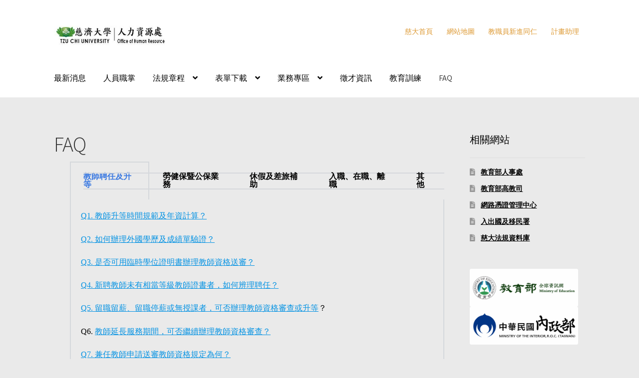

--- FILE ---
content_type: text/html; charset=UTF-8
request_url: https://personnel.tcu.edu.tw/?page_id=6381
body_size: 13315
content:
<!doctype html>
<html lang="zh-TW">
<head>
<meta charset="UTF-8">
<meta name="viewport" content="width=device-width, initial-scale=1">
<link rel="profile" href="http://gmpg.org/xfn/11">
<link rel="pingback" href="https://personnel.tcu.edu.tw/xmlrpc.php">

<title>FAQ &#8211; 慈濟大學人力資源處</title>
<meta name='robots' content='max-image-preview:large' />

<!-- Google Tag Manager for WordPress by gtm4wp.com -->
<script data-cfasync="false" data-pagespeed-no-defer>
	var gtm4wp_datalayer_name = "dataLayer";
	var dataLayer = dataLayer || [];
</script>
<!-- End Google Tag Manager for WordPress by gtm4wp.com --><link rel='dns-prefetch' href='//fonts.googleapis.com' />
<link rel="alternate" type="application/rss+xml" title="訂閱《慈濟大學人力資源處》&raquo; 資訊提供" href="https://personnel.tcu.edu.tw/?feed=rss2" />
<link rel="alternate" type="application/rss+xml" title="訂閱《慈濟大學人力資源處》&raquo; 留言的資訊提供" href="https://personnel.tcu.edu.tw/?feed=comments-rss2" />
<link rel="alternate" title="oEmbed (JSON)" type="application/json+oembed" href="https://personnel.tcu.edu.tw/index.php?rest_route=%2Foembed%2F1.0%2Fembed&#038;url=https%3A%2F%2Fpersonnel.tcu.edu.tw%2F%3Fpage_id%3D6381" />
<link rel="alternate" title="oEmbed (XML)" type="text/xml+oembed" href="https://personnel.tcu.edu.tw/index.php?rest_route=%2Foembed%2F1.0%2Fembed&#038;url=https%3A%2F%2Fpersonnel.tcu.edu.tw%2F%3Fpage_id%3D6381&#038;format=xml" />
<style id='wp-img-auto-sizes-contain-inline-css'>
img:is([sizes=auto i],[sizes^="auto," i]){contain-intrinsic-size:3000px 1500px}
/*# sourceURL=wp-img-auto-sizes-contain-inline-css */
</style>
<style id='wp-emoji-styles-inline-css'>

	img.wp-smiley, img.emoji {
		display: inline !important;
		border: none !important;
		box-shadow: none !important;
		height: 1em !important;
		width: 1em !important;
		margin: 0 0.07em !important;
		vertical-align: -0.1em !important;
		background: none !important;
		padding: 0 !important;
	}
/*# sourceURL=wp-emoji-styles-inline-css */
</style>
<style id='classic-theme-styles-inline-css'>
/*! This file is auto-generated */
.wp-block-button__link{color:#fff;background-color:#32373c;border-radius:9999px;box-shadow:none;text-decoration:none;padding:calc(.667em + 2px) calc(1.333em + 2px);font-size:1.125em}.wp-block-file__button{background:#32373c;color:#fff;text-decoration:none}
/*# sourceURL=/wp-includes/css/classic-themes.min.css */
</style>
<link rel='stylesheet' id='storefront-gutenberg-blocks-css' href='https://personnel.tcu.edu.tw/wp-content/themes/storefront/assets/css/base/gutenberg-blocks.css?ver=4.6.1' media='all' />
<style id='storefront-gutenberg-blocks-inline-css'>

				.wp-block-button__link:not(.has-text-color) {
					color: #333333;
				}

				.wp-block-button__link:not(.has-text-color):hover,
				.wp-block-button__link:not(.has-text-color):focus,
				.wp-block-button__link:not(.has-text-color):active {
					color: #333333;
				}

				.wp-block-button__link:not(.has-background) {
					background-color: #eeeeee;
				}

				.wp-block-button__link:not(.has-background):hover,
				.wp-block-button__link:not(.has-background):focus,
				.wp-block-button__link:not(.has-background):active {
					border-color: #d5d5d5;
					background-color: #d5d5d5;
				}

				.wc-block-grid__products .wc-block-grid__product .wp-block-button__link {
					background-color: #eeeeee;
					border-color: #eeeeee;
					color: #333333;
				}

				.wp-block-quote footer,
				.wp-block-quote cite,
				.wp-block-quote__citation {
					color: #000000;
				}

				.wp-block-pullquote cite,
				.wp-block-pullquote footer,
				.wp-block-pullquote__citation {
					color: #000000;
				}

				.wp-block-image figcaption {
					color: #000000;
				}

				.wp-block-separator.is-style-dots::before {
					color: #333333;
				}

				.wp-block-file a.wp-block-file__button {
					color: #333333;
					background-color: #eeeeee;
					border-color: #eeeeee;
				}

				.wp-block-file a.wp-block-file__button:hover,
				.wp-block-file a.wp-block-file__button:focus,
				.wp-block-file a.wp-block-file__button:active {
					color: #333333;
					background-color: #d5d5d5;
				}

				.wp-block-code,
				.wp-block-preformatted pre {
					color: #000000;
				}

				.wp-block-table:not( .has-background ):not( .is-style-stripes ) tbody tr:nth-child(2n) td {
					background-color: #e8e8e8;
				}

				.wp-block-cover .wp-block-cover__inner-container h1:not(.has-text-color),
				.wp-block-cover .wp-block-cover__inner-container h2:not(.has-text-color),
				.wp-block-cover .wp-block-cover__inner-container h3:not(.has-text-color),
				.wp-block-cover .wp-block-cover__inner-container h4:not(.has-text-color),
				.wp-block-cover .wp-block-cover__inner-container h5:not(.has-text-color),
				.wp-block-cover .wp-block-cover__inner-container h6:not(.has-text-color) {
					color: #000000;
				}

				.wc-block-components-price-slider__range-input-progress,
				.rtl .wc-block-components-price-slider__range-input-progress {
					--range-color: #0693e3;
				}

				/* Target only IE11 */
				@media all and (-ms-high-contrast: none), (-ms-high-contrast: active) {
					.wc-block-components-price-slider__range-input-progress {
						background: #0693e3;
					}
				}

				.wc-block-components-button:not(.is-link) {
					background-color: #333333;
					color: #0a0a0a;
				}

				.wc-block-components-button:not(.is-link):hover,
				.wc-block-components-button:not(.is-link):focus,
				.wc-block-components-button:not(.is-link):active {
					background-color: #1a1a1a;
					color: #0a0a0a;
				}

				.wc-block-components-button:not(.is-link):disabled {
					background-color: #333333;
					color: #0a0a0a;
				}

				.wc-block-cart__submit-container {
					background-color: #eaeaea;
				}

				.wc-block-cart__submit-container::before {
					color: rgba(199,199,199,0.5);
				}

				.wc-block-components-order-summary-item__quantity {
					background-color: #eaeaea;
					border-color: #000000;
					box-shadow: 0 0 0 2px #eaeaea;
					color: #000000;
				}
			
/*# sourceURL=storefront-gutenberg-blocks-inline-css */
</style>
<style id='global-styles-inline-css'>
:root{--wp--preset--aspect-ratio--square: 1;--wp--preset--aspect-ratio--4-3: 4/3;--wp--preset--aspect-ratio--3-4: 3/4;--wp--preset--aspect-ratio--3-2: 3/2;--wp--preset--aspect-ratio--2-3: 2/3;--wp--preset--aspect-ratio--16-9: 16/9;--wp--preset--aspect-ratio--9-16: 9/16;--wp--preset--color--black: #000000;--wp--preset--color--cyan-bluish-gray: #abb8c3;--wp--preset--color--white: #ffffff;--wp--preset--color--pale-pink: #f78da7;--wp--preset--color--vivid-red: #cf2e2e;--wp--preset--color--luminous-vivid-orange: #ff6900;--wp--preset--color--luminous-vivid-amber: #fcb900;--wp--preset--color--light-green-cyan: #7bdcb5;--wp--preset--color--vivid-green-cyan: #00d084;--wp--preset--color--pale-cyan-blue: #8ed1fc;--wp--preset--color--vivid-cyan-blue: #0693e3;--wp--preset--color--vivid-purple: #9b51e0;--wp--preset--gradient--vivid-cyan-blue-to-vivid-purple: linear-gradient(135deg,rgb(6,147,227) 0%,rgb(155,81,224) 100%);--wp--preset--gradient--light-green-cyan-to-vivid-green-cyan: linear-gradient(135deg,rgb(122,220,180) 0%,rgb(0,208,130) 100%);--wp--preset--gradient--luminous-vivid-amber-to-luminous-vivid-orange: linear-gradient(135deg,rgb(252,185,0) 0%,rgb(255,105,0) 100%);--wp--preset--gradient--luminous-vivid-orange-to-vivid-red: linear-gradient(135deg,rgb(255,105,0) 0%,rgb(207,46,46) 100%);--wp--preset--gradient--very-light-gray-to-cyan-bluish-gray: linear-gradient(135deg,rgb(238,238,238) 0%,rgb(169,184,195) 100%);--wp--preset--gradient--cool-to-warm-spectrum: linear-gradient(135deg,rgb(74,234,220) 0%,rgb(151,120,209) 20%,rgb(207,42,186) 40%,rgb(238,44,130) 60%,rgb(251,105,98) 80%,rgb(254,248,76) 100%);--wp--preset--gradient--blush-light-purple: linear-gradient(135deg,rgb(255,206,236) 0%,rgb(152,150,240) 100%);--wp--preset--gradient--blush-bordeaux: linear-gradient(135deg,rgb(254,205,165) 0%,rgb(254,45,45) 50%,rgb(107,0,62) 100%);--wp--preset--gradient--luminous-dusk: linear-gradient(135deg,rgb(255,203,112) 0%,rgb(199,81,192) 50%,rgb(65,88,208) 100%);--wp--preset--gradient--pale-ocean: linear-gradient(135deg,rgb(255,245,203) 0%,rgb(182,227,212) 50%,rgb(51,167,181) 100%);--wp--preset--gradient--electric-grass: linear-gradient(135deg,rgb(202,248,128) 0%,rgb(113,206,126) 100%);--wp--preset--gradient--midnight: linear-gradient(135deg,rgb(2,3,129) 0%,rgb(40,116,252) 100%);--wp--preset--font-size--small: 14px;--wp--preset--font-size--medium: 23px;--wp--preset--font-size--large: 26px;--wp--preset--font-size--x-large: 42px;--wp--preset--font-size--normal: 16px;--wp--preset--font-size--huge: 37px;--wp--preset--spacing--20: 0.44rem;--wp--preset--spacing--30: 0.67rem;--wp--preset--spacing--40: 1rem;--wp--preset--spacing--50: 1.5rem;--wp--preset--spacing--60: 2.25rem;--wp--preset--spacing--70: 3.38rem;--wp--preset--spacing--80: 5.06rem;--wp--preset--shadow--natural: 6px 6px 9px rgba(0, 0, 0, 0.2);--wp--preset--shadow--deep: 12px 12px 50px rgba(0, 0, 0, 0.4);--wp--preset--shadow--sharp: 6px 6px 0px rgba(0, 0, 0, 0.2);--wp--preset--shadow--outlined: 6px 6px 0px -3px rgb(255, 255, 255), 6px 6px rgb(0, 0, 0);--wp--preset--shadow--crisp: 6px 6px 0px rgb(0, 0, 0);}:root :where(.is-layout-flow) > :first-child{margin-block-start: 0;}:root :where(.is-layout-flow) > :last-child{margin-block-end: 0;}:root :where(.is-layout-flow) > *{margin-block-start: 24px;margin-block-end: 0;}:root :where(.is-layout-constrained) > :first-child{margin-block-start: 0;}:root :where(.is-layout-constrained) > :last-child{margin-block-end: 0;}:root :where(.is-layout-constrained) > *{margin-block-start: 24px;margin-block-end: 0;}:root :where(.is-layout-flex){gap: 24px;}:root :where(.is-layout-grid){gap: 24px;}body .is-layout-flex{display: flex;}.is-layout-flex{flex-wrap: wrap;align-items: center;}.is-layout-flex > :is(*, div){margin: 0;}body .is-layout-grid{display: grid;}.is-layout-grid > :is(*, div){margin: 0;}.has-black-color{color: var(--wp--preset--color--black) !important;}.has-cyan-bluish-gray-color{color: var(--wp--preset--color--cyan-bluish-gray) !important;}.has-white-color{color: var(--wp--preset--color--white) !important;}.has-pale-pink-color{color: var(--wp--preset--color--pale-pink) !important;}.has-vivid-red-color{color: var(--wp--preset--color--vivid-red) !important;}.has-luminous-vivid-orange-color{color: var(--wp--preset--color--luminous-vivid-orange) !important;}.has-luminous-vivid-amber-color{color: var(--wp--preset--color--luminous-vivid-amber) !important;}.has-light-green-cyan-color{color: var(--wp--preset--color--light-green-cyan) !important;}.has-vivid-green-cyan-color{color: var(--wp--preset--color--vivid-green-cyan) !important;}.has-pale-cyan-blue-color{color: var(--wp--preset--color--pale-cyan-blue) !important;}.has-vivid-cyan-blue-color{color: var(--wp--preset--color--vivid-cyan-blue) !important;}.has-vivid-purple-color{color: var(--wp--preset--color--vivid-purple) !important;}.has-black-background-color{background-color: var(--wp--preset--color--black) !important;}.has-cyan-bluish-gray-background-color{background-color: var(--wp--preset--color--cyan-bluish-gray) !important;}.has-white-background-color{background-color: var(--wp--preset--color--white) !important;}.has-pale-pink-background-color{background-color: var(--wp--preset--color--pale-pink) !important;}.has-vivid-red-background-color{background-color: var(--wp--preset--color--vivid-red) !important;}.has-luminous-vivid-orange-background-color{background-color: var(--wp--preset--color--luminous-vivid-orange) !important;}.has-luminous-vivid-amber-background-color{background-color: var(--wp--preset--color--luminous-vivid-amber) !important;}.has-light-green-cyan-background-color{background-color: var(--wp--preset--color--light-green-cyan) !important;}.has-vivid-green-cyan-background-color{background-color: var(--wp--preset--color--vivid-green-cyan) !important;}.has-pale-cyan-blue-background-color{background-color: var(--wp--preset--color--pale-cyan-blue) !important;}.has-vivid-cyan-blue-background-color{background-color: var(--wp--preset--color--vivid-cyan-blue) !important;}.has-vivid-purple-background-color{background-color: var(--wp--preset--color--vivid-purple) !important;}.has-black-border-color{border-color: var(--wp--preset--color--black) !important;}.has-cyan-bluish-gray-border-color{border-color: var(--wp--preset--color--cyan-bluish-gray) !important;}.has-white-border-color{border-color: var(--wp--preset--color--white) !important;}.has-pale-pink-border-color{border-color: var(--wp--preset--color--pale-pink) !important;}.has-vivid-red-border-color{border-color: var(--wp--preset--color--vivid-red) !important;}.has-luminous-vivid-orange-border-color{border-color: var(--wp--preset--color--luminous-vivid-orange) !important;}.has-luminous-vivid-amber-border-color{border-color: var(--wp--preset--color--luminous-vivid-amber) !important;}.has-light-green-cyan-border-color{border-color: var(--wp--preset--color--light-green-cyan) !important;}.has-vivid-green-cyan-border-color{border-color: var(--wp--preset--color--vivid-green-cyan) !important;}.has-pale-cyan-blue-border-color{border-color: var(--wp--preset--color--pale-cyan-blue) !important;}.has-vivid-cyan-blue-border-color{border-color: var(--wp--preset--color--vivid-cyan-blue) !important;}.has-vivid-purple-border-color{border-color: var(--wp--preset--color--vivid-purple) !important;}.has-vivid-cyan-blue-to-vivid-purple-gradient-background{background: var(--wp--preset--gradient--vivid-cyan-blue-to-vivid-purple) !important;}.has-light-green-cyan-to-vivid-green-cyan-gradient-background{background: var(--wp--preset--gradient--light-green-cyan-to-vivid-green-cyan) !important;}.has-luminous-vivid-amber-to-luminous-vivid-orange-gradient-background{background: var(--wp--preset--gradient--luminous-vivid-amber-to-luminous-vivid-orange) !important;}.has-luminous-vivid-orange-to-vivid-red-gradient-background{background: var(--wp--preset--gradient--luminous-vivid-orange-to-vivid-red) !important;}.has-very-light-gray-to-cyan-bluish-gray-gradient-background{background: var(--wp--preset--gradient--very-light-gray-to-cyan-bluish-gray) !important;}.has-cool-to-warm-spectrum-gradient-background{background: var(--wp--preset--gradient--cool-to-warm-spectrum) !important;}.has-blush-light-purple-gradient-background{background: var(--wp--preset--gradient--blush-light-purple) !important;}.has-blush-bordeaux-gradient-background{background: var(--wp--preset--gradient--blush-bordeaux) !important;}.has-luminous-dusk-gradient-background{background: var(--wp--preset--gradient--luminous-dusk) !important;}.has-pale-ocean-gradient-background{background: var(--wp--preset--gradient--pale-ocean) !important;}.has-electric-grass-gradient-background{background: var(--wp--preset--gradient--electric-grass) !important;}.has-midnight-gradient-background{background: var(--wp--preset--gradient--midnight) !important;}.has-small-font-size{font-size: var(--wp--preset--font-size--small) !important;}.has-medium-font-size{font-size: var(--wp--preset--font-size--medium) !important;}.has-large-font-size{font-size: var(--wp--preset--font-size--large) !important;}.has-x-large-font-size{font-size: var(--wp--preset--font-size--x-large) !important;}
:root :where(.wp-block-pullquote){font-size: 1.5em;line-height: 1.6;}
/*# sourceURL=global-styles-inline-css */
</style>
<link rel='stylesheet' id='storefront-style-css' href='https://personnel.tcu.edu.tw/wp-content/themes/storefront/style.css?ver=4.6.1' media='all' />
<style id='storefront-style-inline-css'>

			.main-navigation ul li a,
			.site-title a,
			ul.menu li a,
			.site-branding h1 a,
			button.menu-toggle,
			button.menu-toggle:hover,
			.handheld-navigation .dropdown-toggle {
				color: #000000;
			}

			button.menu-toggle,
			button.menu-toggle:hover {
				border-color: #000000;
			}

			.main-navigation ul li a:hover,
			.main-navigation ul li:hover > a,
			.site-title a:hover,
			.site-header ul.menu li.current-menu-item > a {
				color: #414141;
			}

			table:not( .has-background ) th {
				background-color: #e3e3e3;
			}

			table:not( .has-background ) tbody td {
				background-color: #e8e8e8;
			}

			table:not( .has-background ) tbody tr:nth-child(2n) td,
			fieldset,
			fieldset legend {
				background-color: #e6e6e6;
			}

			.site-header,
			.secondary-navigation ul ul,
			.main-navigation ul.menu > li.menu-item-has-children:after,
			.secondary-navigation ul.menu ul,
			.storefront-handheld-footer-bar,
			.storefront-handheld-footer-bar ul li > a,
			.storefront-handheld-footer-bar ul li.search .site-search,
			button.menu-toggle,
			button.menu-toggle:hover {
				background-color: #ffffff;
			}

			p.site-description,
			.site-header,
			.storefront-handheld-footer-bar {
				color: #dd9933;
			}

			button.menu-toggle:after,
			button.menu-toggle:before,
			button.menu-toggle span:before {
				background-color: #000000;
			}

			h1, h2, h3, h4, h5, h6, .wc-block-grid__product-title {
				color: #333333;
			}

			.widget h1 {
				border-bottom-color: #333333;
			}

			body,
			.secondary-navigation a {
				color: #000000;
			}

			.widget-area .widget a,
			.hentry .entry-header .posted-on a,
			.hentry .entry-header .post-author a,
			.hentry .entry-header .post-comments a,
			.hentry .entry-header .byline a {
				color: #050505;
			}

			a {
				color: #0693e3;
			}

			a:focus,
			button:focus,
			.button.alt:focus,
			input:focus,
			textarea:focus,
			input[type="button"]:focus,
			input[type="reset"]:focus,
			input[type="submit"]:focus,
			input[type="email"]:focus,
			input[type="tel"]:focus,
			input[type="url"]:focus,
			input[type="password"]:focus,
			input[type="search"]:focus {
				outline-color: #0693e3;
			}

			button, input[type="button"], input[type="reset"], input[type="submit"], .button, .widget a.button {
				background-color: #eeeeee;
				border-color: #eeeeee;
				color: #333333;
			}

			button:hover, input[type="button"]:hover, input[type="reset"]:hover, input[type="submit"]:hover, .button:hover, .widget a.button:hover {
				background-color: #d5d5d5;
				border-color: #d5d5d5;
				color: #333333;
			}

			button.alt, input[type="button"].alt, input[type="reset"].alt, input[type="submit"].alt, .button.alt, .widget-area .widget a.button.alt {
				background-color: #333333;
				border-color: #333333;
				color: #0a0a0a;
			}

			button.alt:hover, input[type="button"].alt:hover, input[type="reset"].alt:hover, input[type="submit"].alt:hover, .button.alt:hover, .widget-area .widget a.button.alt:hover {
				background-color: #1a1a1a;
				border-color: #1a1a1a;
				color: #0a0a0a;
			}

			.pagination .page-numbers li .page-numbers.current {
				background-color: #d1d1d1;
				color: #000000;
			}

			#comments .comment-list .comment-content .comment-text {
				background-color: #e3e3e3;
			}

			.site-footer {
				background-color: #212121;
				color: #ffffff;
			}

			.site-footer a:not(.button):not(.components-button) {
				color: #ffffff;
			}

			.site-footer .storefront-handheld-footer-bar a:not(.button):not(.components-button) {
				color: #000000;
			}

			.site-footer h1, .site-footer h2, .site-footer h3, .site-footer h4, .site-footer h5, .site-footer h6, .site-footer .widget .widget-title, .site-footer .widget .widgettitle {
				color: #ffffff;
			}

			.page-template-template-homepage.has-post-thumbnail .type-page.has-post-thumbnail .entry-title {
				color: #000000;
			}

			.page-template-template-homepage.has-post-thumbnail .type-page.has-post-thumbnail .entry-content {
				color: #000000;
			}

			@media screen and ( min-width: 768px ) {
				.secondary-navigation ul.menu a:hover {
					color: #f6b24c;
				}

				.secondary-navigation ul.menu a {
					color: #dd9933;
				}

				.main-navigation ul.menu ul.sub-menu,
				.main-navigation ul.nav-menu ul.children {
					background-color: #f0f0f0;
				}

				.site-header {
					border-bottom-color: #f0f0f0;
				}
			}
/*# sourceURL=storefront-style-inline-css */
</style>
<link rel='stylesheet' id='storefront-icons-css' href='https://personnel.tcu.edu.tw/wp-content/themes/storefront/assets/css/base/icons.css?ver=4.6.1' media='all' />
<link rel='stylesheet' id='storefront-fonts-css' href='https://fonts.googleapis.com/css?family=Source+Sans+Pro%3A400%2C300%2C300italic%2C400italic%2C600%2C700%2C900&#038;subset=latin%2Clatin-ext&#038;ver=4.6.1' media='all' />
<link rel='stylesheet' id='tablepress-default-css' href='https://personnel.tcu.edu.tw/wp-content/plugins/tablepress/css/build/default.css?ver=3.2.3' media='all' />
<link rel='stylesheet' id='elementor-icons-css' href='https://personnel.tcu.edu.tw/wp-content/plugins/elementor/assets/lib/eicons/css/elementor-icons.min.css?ver=5.45.0' media='all' />
<link rel='stylesheet' id='elementor-frontend-css' href='https://personnel.tcu.edu.tw/wp-content/plugins/elementor/assets/css/frontend.min.css?ver=3.34.1' media='all' />
<link rel='stylesheet' id='elementor-post-6157-css' href='https://personnel.tcu.edu.tw/wp-content/uploads/elementor/css/post-6157.css?ver=1768406189' media='all' />
<link rel='stylesheet' id='widget-tabs-css' href='https://personnel.tcu.edu.tw/wp-content/plugins/elementor/assets/css/widget-tabs.min.css?ver=3.34.1' media='all' />
<link rel='stylesheet' id='elementor-post-6381-css' href='https://personnel.tcu.edu.tw/wp-content/uploads/elementor/css/post-6381.css?ver=1768414961' media='all' />
<link rel='stylesheet' id='elementor-gf-local-roboto-css' href='https://personnel.tcu.edu.tw/wp-content/uploads/elementor/google-fonts/css/roboto.css?ver=1742226575' media='all' />
<link rel='stylesheet' id='elementor-gf-local-robotoslab-css' href='https://personnel.tcu.edu.tw/wp-content/uploads/elementor/google-fonts/css/robotoslab.css?ver=1742226590' media='all' />
<!--n2css--><!--n2js--><script src="https://personnel.tcu.edu.tw/wp-includes/js/jquery/jquery.min.js?ver=3.7.1" id="jquery-core-js"></script>
<script src="https://personnel.tcu.edu.tw/wp-includes/js/jquery/jquery-migrate.min.js?ver=3.4.1" id="jquery-migrate-js"></script>
<link rel="https://api.w.org/" href="https://personnel.tcu.edu.tw/index.php?rest_route=/" /><link rel="alternate" title="JSON" type="application/json" href="https://personnel.tcu.edu.tw/index.php?rest_route=/wp/v2/pages/6381" /><link rel="EditURI" type="application/rsd+xml" title="RSD" href="https://personnel.tcu.edu.tw/xmlrpc.php?rsd" />
<meta name="generator" content="WordPress 6.9" />
<link rel="canonical" href="https://personnel.tcu.edu.tw/?page_id=6381" />
<link rel='shortlink' href='https://personnel.tcu.edu.tw/?p=6381' />

<!-- Google Tag Manager for WordPress by gtm4wp.com -->
<!-- GTM Container placement set to automatic -->
<script data-cfasync="false" data-pagespeed-no-defer>
	var dataLayer_content = {"pagePostType":"page","pagePostType2":"single-page","pagePostAuthor":"sandy"};
	dataLayer.push( dataLayer_content );
</script>
<script data-cfasync="false" data-pagespeed-no-defer>
(function(w,d,s,l,i){w[l]=w[l]||[];w[l].push({'gtm.start':
new Date().getTime(),event:'gtm.js'});var f=d.getElementsByTagName(s)[0],
j=d.createElement(s),dl=l!='dataLayer'?'&l='+l:'';j.async=true;j.src=
'//www.googletagmanager.com/gtm.js?id='+i+dl;f.parentNode.insertBefore(j,f);
})(window,document,'script','dataLayer','GTM-KH6VT8CM');
</script>
<!-- End Google Tag Manager for WordPress by gtm4wp.com --><!-- Analytics by WP Statistics - https://wp-statistics.com -->
<meta name="generator" content="Elementor 3.34.1; features: additional_custom_breakpoints; settings: css_print_method-external, google_font-enabled, font_display-auto">
			<style>
				.e-con.e-parent:nth-of-type(n+4):not(.e-lazyloaded):not(.e-no-lazyload),
				.e-con.e-parent:nth-of-type(n+4):not(.e-lazyloaded):not(.e-no-lazyload) * {
					background-image: none !important;
				}
				@media screen and (max-height: 1024px) {
					.e-con.e-parent:nth-of-type(n+3):not(.e-lazyloaded):not(.e-no-lazyload),
					.e-con.e-parent:nth-of-type(n+3):not(.e-lazyloaded):not(.e-no-lazyload) * {
						background-image: none !important;
					}
				}
				@media screen and (max-height: 640px) {
					.e-con.e-parent:nth-of-type(n+2):not(.e-lazyloaded):not(.e-no-lazyload),
					.e-con.e-parent:nth-of-type(n+2):not(.e-lazyloaded):not(.e-no-lazyload) * {
						background-image: none !important;
					}
				}
			</style>
			<style id="custom-background-css">
body.custom-background { background-color: #eaeaea; }
</style>
	</head>

<body class="wp-singular page-template-default page page-id-6381 custom-background wp-custom-logo wp-embed-responsive wp-theme-storefront group-blog no-wc-breadcrumb storefront-secondary-navigation storefront-align-wide right-sidebar elementor-default elementor-kit-6157 elementor-page elementor-page-6381">


<!-- GTM Container placement set to automatic -->
<!-- Google Tag Manager (noscript) -->
				<noscript><iframe src="https://www.googletagmanager.com/ns.html?id=GTM-KH6VT8CM" height="0" width="0" style="display:none;visibility:hidden" aria-hidden="true"></iframe></noscript>
<!-- End Google Tag Manager (noscript) -->

<div id="page" class="hfeed site">
	
	<header id="masthead" class="site-header" role="banner" style="">

		<div class="col-full">		<a class="skip-link screen-reader-text" href="#site-navigation">跳至導覽列</a>
		<a class="skip-link screen-reader-text" href="#content">跳至主要內容</a>
				<div class="site-branding">
			<a href="https://personnel.tcu.edu.tw/" class="custom-logo-link" rel="home"><img width="381" height="89" src="https://personnel.tcu.edu.tw/wp-content/uploads/2024/10/cropped-logo1.jpg" class="custom-logo" alt="慈濟大學人力資源處" decoding="async" srcset="https://personnel.tcu.edu.tw/wp-content/uploads/2024/10/cropped-logo1.jpg 381w, https://personnel.tcu.edu.tw/wp-content/uploads/2024/10/cropped-logo1-300x70.jpg 300w" sizes="(max-width: 381px) 100vw, 381px" /></a>		</div>
					<nav class="secondary-navigation" role="navigation" aria-label="次要導覽">
				<div class="menu-%e5%8f%b3%e4%b8%8a%e9%81%b8%e5%96%ae-container"><ul id="menu-%e5%8f%b3%e4%b8%8a%e9%81%b8%e5%96%ae" class="menu"><li id="menu-item-8174" class="menu-item menu-item-type-custom menu-item-object-custom menu-item-8174"><a target="_blank" href="https://www.tcu.edu.tw/">慈大首頁</a></li>
<li id="menu-item-8175" class="menu-item menu-item-type-custom menu-item-object-custom menu-item-8175"><a target="_blank" href="https://personnel.tcu.edu.tw/?page_id=8357">網站地圖</a></li>
<li id="menu-item-8176" class="menu-item menu-item-type-custom menu-item-object-custom menu-item-8176"><a target="_blank" href="https://personnel.tcu.edu.tw/?page_id=7385">教職員新進同仁</a></li>
<li id="menu-item-8177" class="menu-item menu-item-type-custom menu-item-object-custom menu-item-8177"><a target="_blank" href="https://personnel.tcu.edu.tw/?page_id=7388">計畫助理</a></li>
</ul></div>			</nav><!-- #site-navigation -->
			</div><div class="storefront-primary-navigation"><div class="col-full">		<nav id="site-navigation" class="main-navigation" role="navigation" aria-label="主要導覽列">
		<button id="site-navigation-menu-toggle" class="menu-toggle" aria-controls="site-navigation" aria-expanded="false"><span>選單</span></button>
			<div class="primary-navigation"><ul id="menu-%e6%9c%80%e6%96%b0%e6%b6%88%e6%81%af" class="menu"><li id="menu-item-6316" class="menu-item menu-item-type-post_type menu-item-object-page menu-item-home menu-item-6316"><a href="https://personnel.tcu.edu.tw/">最新消息</a></li>
<li id="menu-item-6332" class="menu-item menu-item-type-post_type menu-item-object-page menu-item-6332"><a href="https://personnel.tcu.edu.tw/?page_id=6317">人員職掌</a></li>
<li id="menu-item-6692" class="menu-item menu-item-type-custom menu-item-object-custom menu-item-has-children menu-item-6692"><a href="#">法規章程</a>
<ul class="sub-menu">
	<li id="menu-item-6670" class="menu-item menu-item-type-post_type menu-item-object-page menu-item-6670"><a href="https://personnel.tcu.edu.tw/?page_id=6668">任免敘薪</a></li>
	<li id="menu-item-7043" class="menu-item menu-item-type-post_type menu-item-object-page menu-item-7043"><a href="https://personnel.tcu.edu.tw/?page_id=7041">出勤與考核</a></li>
	<li id="menu-item-7048" class="menu-item menu-item-type-post_type menu-item-object-page menu-item-7048"><a href="https://personnel.tcu.edu.tw/?page_id=7046">進修研習/休假研究</a></li>
	<li id="menu-item-7051" class="menu-item menu-item-type-post_type menu-item-object-page menu-item-7051"><a href="https://personnel.tcu.edu.tw/?page_id=7049">其他法規</a></li>
</ul>
</li>
<li id="menu-item-6695" class="menu-item menu-item-type-custom menu-item-object-custom menu-item-has-children menu-item-6695"><a href="#">表單下載</a>
<ul class="sub-menu">
	<li id="menu-item-7293" class="menu-item menu-item-type-post_type menu-item-object-page menu-item-7293"><a href="https://personnel.tcu.edu.tw/?page_id=7291">教師相關</a></li>
	<li id="menu-item-7335" class="menu-item menu-item-type-post_type menu-item-object-page menu-item-7335"><a href="https://personnel.tcu.edu.tw/?page_id=7333">同仁相關</a></li>
	<li id="menu-item-7656" class="menu-item menu-item-type-post_type menu-item-object-page menu-item-7656"><a href="https://personnel.tcu.edu.tw/?page_id=7648">共同表單</a></li>
</ul>
</li>
<li id="menu-item-6696" class="menu-item menu-item-type-custom menu-item-object-custom menu-item-has-children menu-item-6696"><a href="#">業務專區</a>
<ul class="sub-menu">
	<li id="menu-item-7404" class="menu-item menu-item-type-post_type menu-item-object-page menu-item-7404"><a href="https://personnel.tcu.edu.tw/?page_id=7393">教師送審專區</a></li>
	<li id="menu-item-7403" class="menu-item menu-item-type-post_type menu-item-object-page menu-item-7403"><a href="https://personnel.tcu.edu.tw/?page_id=7395">私校退撫專區</a></li>
	<li id="menu-item-7402" class="menu-item menu-item-type-post_type menu-item-object-page menu-item-7402"><a href="https://personnel.tcu.edu.tw/?page_id=7397">不適任教育人員專區</a></li>
	<li id="menu-item-7401" class="menu-item menu-item-type-post_type menu-item-object-page menu-item-7401"><a href="https://personnel.tcu.edu.tw/?page_id=7399">關懷互助會</a></li>
	<li id="menu-item-8463" class="menu-item menu-item-type-post_type menu-item-object-page menu-item-8463"><a href="https://personnel.tcu.edu.tw/?page_id=8442">國際行政服務人員專區</a></li>
	<li id="menu-item-7407" class="menu-item menu-item-type-post_type menu-item-object-page menu-item-7407"><a href="https://personnel.tcu.edu.tw/?page_id=7405">人數統計</a></li>
</ul>
</li>
<li id="menu-item-6321" class="menu-item menu-item-type-post_type menu-item-object-page menu-item-6321"><a href="https://personnel.tcu.edu.tw/?page_id=6318">徵才資訊</a></li>
<li id="menu-item-6653" class="menu-item menu-item-type-post_type menu-item-object-page menu-item-6653"><a href="https://personnel.tcu.edu.tw/?page_id=6652">教育訓練</a></li>
<li id="menu-item-6383" class="menu-item menu-item-type-post_type menu-item-object-page current-menu-item page_item page-item-6381 current_page_item menu-item-6383"><a href="https://personnel.tcu.edu.tw/?page_id=6381" aria-current="page">FAQ</a></li>
</ul></div><div class="menu"><ul>
<li ><a href="https://personnel.tcu.edu.tw/">首頁</a></li><li class="page_item page-item-6381 current_page_item"><a href="https://personnel.tcu.edu.tw/?page_id=6381" aria-current="page">FAQ</a></li>
<li class="page_item page-item-7397"><a href="https://personnel.tcu.edu.tw/?page_id=7397">不適任教育人員專區</a></li>
<li class="page_item page-item-6317"><a href="https://personnel.tcu.edu.tw/?page_id=6317">人員職掌</a></li>
<li class="page_item page-item-7405"><a href="https://personnel.tcu.edu.tw/?page_id=7405">人數統計</a></li>
<li class="page_item page-item-6668"><a href="https://personnel.tcu.edu.tw/?page_id=6668">任免敘薪</a></li>
<li class="page_item page-item-7049"><a href="https://personnel.tcu.edu.tw/?page_id=7049">其他法規</a></li>
<li class="page_item page-item-7041"><a href="https://personnel.tcu.edu.tw/?page_id=7041">出勤與考核</a></li>
<li class="page_item page-item-8442"><a href="https://personnel.tcu.edu.tw/?page_id=8442">國際行政服務人員專區</a></li>
<li class="page_item page-item-6318"><a href="https://personnel.tcu.edu.tw/?page_id=6318">徵才資訊</a></li>
<li class="page_item page-item-7393"><a href="https://personnel.tcu.edu.tw/?page_id=7393">教師送審專區</a></li>
<li class="page_item page-item-6652"><a href="https://personnel.tcu.edu.tw/?page_id=6652">教育訓練</a></li>
<li class="page_item page-item-6649 page_item_has_children"><a href="https://personnel.tcu.edu.tw/?page_id=6649">相關網站</a>
<ul class='children'>
	<li class="page_item page-item-7385"><a href="https://personnel.tcu.edu.tw/?page_id=7385">教職員新進同仁</a></li>
	<li class="page_item page-item-7388"><a href="https://personnel.tcu.edu.tw/?page_id=7388">計畫助理專區</a></li>
</ul>
</li>
<li class="page_item page-item-7395"><a href="https://personnel.tcu.edu.tw/?page_id=7395">私校退撫專區</a></li>
<li class="page_item page-item-8357"><a href="https://personnel.tcu.edu.tw/?page_id=8357">網站地圖</a></li>
<li class="page_item page-item-7336 page_item_has_children"><a href="https://personnel.tcu.edu.tw/?page_id=7336">表單下載</a>
<ul class='children'>
	<li class="page_item page-item-7648"><a href="https://personnel.tcu.edu.tw/?page_id=7648">共同表單</a></li>
	<li class="page_item page-item-7333"><a href="https://personnel.tcu.edu.tw/?page_id=7333">同仁相關</a></li>
	<li class="page_item page-item-7291"><a href="https://personnel.tcu.edu.tw/?page_id=7291">教師相關</a></li>
</ul>
</li>
<li class="page_item page-item-7046"><a href="https://personnel.tcu.edu.tw/?page_id=7046">進修研習/休假研究</a></li>
<li class="page_item page-item-7399"><a href="https://personnel.tcu.edu.tw/?page_id=7399">關懷互助會</a></li>
<li class="page_item page-item-6702"><a href="https://personnel.tcu.edu.tw/?page_id=6702">慈濟大學首頁</a></li>
</ul></div>
		</nav><!-- #site-navigation -->
		</div></div>
	</header><!-- #masthead -->

	
	<div id="content" class="site-content" tabindex="-1">
		<div class="col-full">

		
	<div id="primary" class="content-area">
		<main id="main" class="site-main" role="main">

			
<article id="post-6381" class="post-6381 page type-page status-publish hentry">
			<header class="entry-header">
			<h1 class="entry-title">FAQ</h1>		</header><!-- .entry-header -->
				<div class="entry-content">
					<div data-elementor-type="wp-page" data-elementor-id="6381" class="elementor elementor-6381">
						<section class="elementor-section elementor-top-section elementor-element elementor-element-2aa4ae7 elementor-section-stretched elementor-section-boxed elementor-section-height-default elementor-section-height-default" data-id="2aa4ae7" data-element_type="section" data-settings="{&quot;stretch_section&quot;:&quot;section-stretched&quot;}">
						<div class="elementor-container elementor-column-gap-default">
					<div class="elementor-column elementor-col-100 elementor-top-column elementor-element elementor-element-2998c411" data-id="2998c411" data-element_type="column">
			<div class="elementor-widget-wrap elementor-element-populated">
						<div class="elementor-element elementor-element-629b33b elementor-widget__width-initial elementor-tabs-view-horizontal elementor-widget elementor-widget-tabs" data-id="629b33b" data-element_type="widget" data-widget_type="tabs.default">
				<div class="elementor-widget-container">
							<div class="elementor-tabs">
			<div class="elementor-tabs-wrapper" role="tablist" >
									<div id="elementor-tab-title-1031" class="elementor-tab-title elementor-tab-desktop-title" aria-selected="true" data-tab="1" role="tab" tabindex="0" aria-controls="elementor-tab-content-1031" aria-expanded="false">教師聘任及升等</div>
									<div id="elementor-tab-title-1032" class="elementor-tab-title elementor-tab-desktop-title" aria-selected="false" data-tab="2" role="tab" tabindex="-1" aria-controls="elementor-tab-content-1032" aria-expanded="false">勞健保暨公保業務</div>
									<div id="elementor-tab-title-1033" class="elementor-tab-title elementor-tab-desktop-title" aria-selected="false" data-tab="3" role="tab" tabindex="-1" aria-controls="elementor-tab-content-1033" aria-expanded="false">休假及差旅補助</div>
									<div id="elementor-tab-title-1034" class="elementor-tab-title elementor-tab-desktop-title" aria-selected="false" data-tab="4" role="tab" tabindex="-1" aria-controls="elementor-tab-content-1034" aria-expanded="false">入職、在職、離職</div>
									<div id="elementor-tab-title-1035" class="elementor-tab-title elementor-tab-desktop-title" aria-selected="false" data-tab="5" role="tab" tabindex="-1" aria-controls="elementor-tab-content-1035" aria-expanded="false">其他</div>
							</div>
			<div class="elementor-tabs-content-wrapper" role="tablist" aria-orientation="vertical">
									<div class="elementor-tab-title elementor-tab-mobile-title" aria-selected="true" data-tab="1" role="tab" tabindex="0" aria-controls="elementor-tab-content-1031" aria-expanded="false">教師聘任及升等</div>
					<div id="elementor-tab-content-1031" class="elementor-tab-content elementor-clearfix" data-tab="1" role="tabpanel" aria-labelledby="elementor-tab-title-1031" tabindex="0" hidden="false"><p><span style="caret-color: rgb(0, 0, 0); color: rgb(0, 0, 0); font-family: -webkit-standard; font-size: medium;"><a href="https://personnel.tcu.edu.tw/?p=6412">Q1. 教師升等時間規範及年資計算？</a></span></p>
<p><span style="caret-color: rgb(0, 0, 0); color: rgb(0, 0, 0); font-family: -webkit-standard; font-size: medium;"><a href="https://personnel.tcu.edu.tw/?p=6432">Q2. 如何辦理外國學歷及成績單驗證？</a></span></p>
<p><span style="caret-color: rgb(0, 0, 0); color: rgb(0, 0, 0); font-family: -webkit-standard; font-size: medium;"><a href="https://personnel.tcu.edu.tw/?p=6437">Q3. 是否可用臨時學位證明書辦理教師資格送審？</a></span></p>
<p><font color="#000000" face="-webkit-standard" size="3"><span style="caret-color: rgb(0, 0, 0);"><a href="https://personnel.tcu.edu.tw/?p=6443">Q4. 新聘教師未有相當等級教師證書者，如何辨理聘任？</a>&nbsp;</span></font></p>
<p></p>
<p><span style="caret-color: #000000; color: #000000; font-family: -webkit-standard; font-size: medium;"><a href="https://personnel.tcu.edu.tw/?p=6445">Q5. 留職留薪、留職停薪或無授課者，可否辦理教師資格審查或升等</a>？</span></p>
<p><span style="caret-color: #000000; color: #000000; font-family: -webkit-standard; font-size: medium;">Q6. <a href="https://personnel.tcu.edu.tw/?p=6456">教師延長服務期間，可否繼續辦理教師資格審查？</a></span></p>
<p><font color="#000000" face="-webkit-standard" size="3"><span style="caret-color: rgb(0, 0, 0);"><a href="https://personnel.tcu.edu.tw/?p=6459">Q7. 兼任教師申請送審教師資格規定為何？</a></span></font></p>
<p><font color="#000000" face="-webkit-standard" size="3"><span style="caret-color: rgb(0, 0, 0);"><a href="https://personnel.tcu.edu.tw/?p=6464">Q8. 資格與升等審查時，主論文及參考論文是否可以更換？</a></span></font></p>
<p><font color="#000000" face="-webkit-standard" size="3"><span style="caret-color: rgb(0, 0, 0);"><a href="https://personnel.tcu.edu.tw/?p=6477">Q9. 資格審查已出版者須檢送抽印本，未出版者可否以學術雜誌接受刊印之證明文件先行送審？</a></span></font></p>
<p><font color="#000000" face="-webkit-standard" size="3"><span style="caret-color: rgb(0, 0, 0);"><a href="https://personnel.tcu.edu.tw/?p=6480">Q10. 初次送審因內容不合審查標準者，可否再次以原送審題目為代表著作？</a></span></font></p>
<p><font color="#000000" face="-webkit-standard" size="3"><span style="caret-color: rgb(0, 0, 0);"><a href="https://personnel.tcu.edu.tw/?p=6485">Q11. 教師資格履歷審查表如何填寫與送審？</a></span></font></p>
<p><font color="#000000" face="-webkit-standard" size="3"><span style="caret-color: rgb(0, 0, 0);"><a href="https://personnel.tcu.edu.tw/?p=6490">Q12. 如何申請入出國日期證明？是否可用護照影本代替？</a>Q1. 職員</span></font></p></div>
									<div class="elementor-tab-title elementor-tab-mobile-title" aria-selected="false" data-tab="2" role="tab" tabindex="-1" aria-controls="elementor-tab-content-1032" aria-expanded="false">勞健保暨公保業務</div>
					<div id="elementor-tab-content-1032" class="elementor-tab-content elementor-clearfix" data-tab="2" role="tabpanel" aria-labelledby="elementor-tab-title-1032" tabindex="0" hidden="hidden"><p><a href="https://personnel.tcu.edu.tw/?p=6412" style="caret-color: rgb(0, 0, 0); font-family: -webkit-standard;">Q1.&nbsp;</a><span style="caret-color: rgb(0, 0, 0); color: rgb(0, 0, 0); font-family: -webkit-standard; font-size: medium;"><a href="https://personnel.tcu.edu.tw/?p=6823">教職員工如因留職停薪或出國，如何辦理健保停保/續保/復保作業</a>？</span></p>
<p><font color="#000000" face="-webkit-standard" size="3"><span style="caret-color: rgb(0, 0, 0);">Q2. <a href="https://personnel.tcu.edu.tw/?p=6843">如何異動眷屬健保？</a></span></font></p>
<p><font color="#000000" face="-webkit-standard" size="3"><span style="caret-color: rgb(0, 0, 0);">Q3. <a href="https://personnel.tcu.edu.tw/?p=6864">如何辦理更換健保IC卡？</a></span></font></p>
<p><font color="#000000" face="-webkit-standard" size="3">Q4. <a href="https://personnel.tcu.edu.tw/?p=6873">領有身心障礙手冊者，其公保、勞保、健保如何計算？</a></font></p>
<p><font color="#000000" face="-webkit-standard" size="3">Q5.&nbsp;</font><span style="caret-color: rgb(0, 0, 0); color: rgb(0, 0, 0); font-family: -webkit-standard; font-size: medium;"><a href="https://personnel.tcu.edu.tw/?p=6880">如何請領勞保生育、傷殘、死亡給付？</a></span></p>
<p><span style="caret-color: rgb(0, 0, 0); color: rgb(0, 0, 0); font-family: -webkit-standard; font-size: medium;">Q6. <a href="https://personnel.tcu.edu.tw/?p=6899">勞保喪葬津貼申請條件？</a></span></p>
<p><span style="caret-color: rgb(0, 0, 0); color: rgb(0, 0, 0); font-family: -webkit-standard; font-size: medium;">Q7. <a href="https://personnel.tcu.edu.tw/?p=6905">公教人員保險納保與停保作業</a>&nbsp;</span></p>
<p><span style="caret-color: rgb(0, 0, 0); color: rgb(0, 0, 0); font-family: -webkit-standard; font-size: medium;">Q8. <a href="https://personnel.tcu.edu.tw/?p=6912">如何申請公保現金給付？</a></span></p></div>
									<div class="elementor-tab-title elementor-tab-mobile-title" aria-selected="false" data-tab="3" role="tab" tabindex="-1" aria-controls="elementor-tab-content-1033" aria-expanded="false">休假及差旅補助</div>
					<div id="elementor-tab-content-1033" class="elementor-tab-content elementor-clearfix" data-tab="3" role="tabpanel" aria-labelledby="elementor-tab-title-1033" tabindex="0" hidden="hidden"><p><span style="caret-color: rgb(0, 0, 0); color: rgb(0, 0, 0); font-family: -webkit-standard; font-size: medium;"><a href="https://personnel.tcu.edu.tw/?p=6919">Q1. 職員如何計算休假天數？</a></span></p>
<p><a href="https://personnel.tcu.edu.tw/?p=6922" style="caret-color: rgb(0, 0, 0); color: rgb(0, 0, 0); font-family: -webkit-standard; font-size: medium;">Q2. 教職員如何申請請假程序</a><span style="caret-color: rgb(0, 0, 0); color: rgb(0, 0, 0); font-family: -webkit-standard; font-size: medium;">？</span></p>
<p><span style="caret-color: rgb(0, 0, 0); color: rgb(0, 0, 0); font-family: -webkit-standard; font-size: medium;"><a href="https://personnel.tcu.edu.tw/?p=6932">Q3. 婚假、產假、陪產假可否扣除例假日？</a></span></p>
<p><span style="caret-color: rgb(0, 0, 0); color: rgb(0, 0, 0); font-family: -webkit-standard; font-size: medium;"><a href="https://personnel.tcu.edu.tw/?p=6942">Q4. 喪假天數如何計算？</a></span></p>
<p><span style="caret-color: rgb(0, 0, 0); color: rgb(0, 0, 0); font-family: -webkit-standard; font-size: medium;">Q5.&nbsp;</span></p></div>
									<div class="elementor-tab-title elementor-tab-mobile-title" aria-selected="false" data-tab="4" role="tab" tabindex="-1" aria-controls="elementor-tab-content-1034" aria-expanded="false">入職、在職、離職</div>
					<div id="elementor-tab-content-1034" class="elementor-tab-content elementor-clearfix" data-tab="4" role="tabpanel" aria-labelledby="elementor-tab-title-1034" tabindex="0" hidden="hidden"><p>無</p></div>
									<div class="elementor-tab-title elementor-tab-mobile-title" aria-selected="false" data-tab="5" role="tab" tabindex="-1" aria-controls="elementor-tab-content-1035" aria-expanded="false">其他</div>
					<div id="elementor-tab-content-1035" class="elementor-tab-content elementor-clearfix" data-tab="5" role="tabpanel" aria-labelledby="elementor-tab-title-1035" tabindex="0" hidden="hidden"><p>無</p></div>
							</div>
		</div>
						</div>
				</div>
					</div>
		</div>
					</div>
		</section>
				</div>
							</div><!-- .entry-content -->
		</article><!-- #post-## -->

		</main><!-- #main -->
	</div><!-- #primary -->


<div id="secondary" class="widget-area" role="complementary">
	<div id="nav_menu-10" class="widget widget_nav_menu"><span class="gamma widget-title">相關網站</span><div class="menu-%e7%9b%b8%e9%97%9c%e7%b6%b2%e7%ab%99-container"><ul id="menu-%e7%9b%b8%e9%97%9c%e7%b6%b2%e7%ab%99" class="menu"><li id="menu-item-8166" class="menu-item menu-item-type-custom menu-item-object-custom menu-item-8166"><a href="https://depart.moe.edu.tw/ED4200/Default.aspx">教育部人事處</a></li>
<li id="menu-item-8167" class="menu-item menu-item-type-custom menu-item-object-custom menu-item-8167"><a href="https://depart.moe.edu.tw/ED2200/Default.aspx">教育部高教司</a></li>
<li id="menu-item-8169" class="menu-item menu-item-type-custom menu-item-object-custom menu-item-8169"><a href="https://moica.nat.gov.tw/main.html">網路憑證管理中心</a></li>
<li id="menu-item-8170" class="menu-item menu-item-type-custom menu-item-object-custom menu-item-8170"><a href="https://www.immigration.gov.tw/">入出國及移民署</a></li>
<li id="menu-item-8171" class="menu-item menu-item-type-custom menu-item-object-custom menu-item-8171"><a href="https://law.tcu.edu.tw/Law?deptCode=209000&#038;isRecursive=True&#038;orderBy=subject&#038;order=desc&#038;page=3">慈大法規資料庫</a></li>
</ul></div></div><div id="block-84" class="widget widget_block widget_media_image"><div class="wp-block-image">
<figure class="alignleft size-large"><a href="https://www.edu.tw/Default.aspx" target="_blank" rel=" noreferrer noopener"><img fetchpriority="high" decoding="async" width="1024" height="358" src="https://personnel.tcu.edu.tw/wp-content/uploads/2023/09/教育部-1-1024x358.png" alt="" class="wp-image-8300" srcset="https://personnel.tcu.edu.tw/wp-content/uploads/2023/09/教育部-1-1024x358.png 1024w, https://personnel.tcu.edu.tw/wp-content/uploads/2023/09/教育部-1-300x105.png 300w, https://personnel.tcu.edu.tw/wp-content/uploads/2023/09/教育部-1-768x269.png 768w, https://personnel.tcu.edu.tw/wp-content/uploads/2023/09/教育部-1.png 1155w" sizes="(max-width: 1024px) 100vw, 1024px" /></a></figure>
</div></div><div id="block-86" class="widget widget_block widget_media_image"><div class="wp-block-image">
<figure class="alignleft size-large"><a href="https://www.moi.gov.tw/" target="_blank" rel=" noreferrer noopener"><img decoding="async" width="1024" height="358" src="https://personnel.tcu.edu.tw/wp-content/uploads/2023/09/中華民國內政部-1-1024x358.png" alt="" class="wp-image-8297" srcset="https://personnel.tcu.edu.tw/wp-content/uploads/2023/09/中華民國內政部-1-1024x358.png 1024w, https://personnel.tcu.edu.tw/wp-content/uploads/2023/09/中華民國內政部-1-300x105.png 300w, https://personnel.tcu.edu.tw/wp-content/uploads/2023/09/中華民國內政部-1-768x269.png 768w, https://personnel.tcu.edu.tw/wp-content/uploads/2023/09/中華民國內政部-1.png 1155w" sizes="(max-width: 1024px) 100vw, 1024px" /></a></figure>
</div></div></div><!-- #secondary -->

		</div><!-- .col-full -->
	</div><!-- #content -->

	
	<footer id="colophon" class="site-footer" role="contentinfo">
		<div class="col-full">

							<div class="footer-widgets row-1 col-2 fix">
									<div class="block footer-widget-1">
						<div id="block-51" class="widget widget_block widget_text">
<p class="has-normal-font-size" style="font-style:normal;font-weight:300"><mark style="background-color:rgba(0, 0, 0, 0)" class="has-inline-color has-white-color">慈濟學校財團法人慈濟大學<br></mark>Tzu Chi University</p>
</div><div id="block-53" class="widget widget_block widget_text">
<p class="has-normal-font-size" style="font-style:normal;font-weight:300"><mark style="background-color:rgba(0, 0, 0, 0)" class="has-inline-color has-white-color">97004 花蓮市中央路三段701號<br></mark>No. 701, Sec. 3, Zhongyang Rd., Hualien City, Hualien County 97004, Taiwan (R.O.C.)</p>
</div><div id="block-92" class="widget widget_block widget_text">
<p>個資聯絡窗口<br>人事服務組：徐翊芩組員，分機#11524<br>人力發展組：練美君組員，分機#11526</p>
</div>					</div>
											<div class="block footer-widget-2">
						<div id="block-61" class="widget widget_block widget_text">
<p><mark style="background-color:rgba(0, 0, 0, 0)" class="has-inline-color has-white-color">電話總機:(03) 8565301<br></mark>Office: +886-3-8565301</p>
</div>					</div>
									</div><!-- .footer-widgets.row-1 -->
						<div class="site-info">
			&copy; 慈濟大學人力資源處 2026
							<br />
				<a href="https://woocommerce.com/products/storefront/" target="_blank" title="Storefront -  The perfect platform for your next WooCommerce project." rel="noreferrer nofollow">Built with Storefront</a>.					</div><!-- .site-info -->
		
		</div><!-- .col-full -->
	</footer><!-- #colophon -->

	
</div><!-- #page -->

			<script>
				const lazyloadRunObserver = () => {
					const lazyloadBackgrounds = document.querySelectorAll( `.e-con.e-parent:not(.e-lazyloaded)` );
					const lazyloadBackgroundObserver = new IntersectionObserver( ( entries ) => {
						entries.forEach( ( entry ) => {
							if ( entry.isIntersecting ) {
								let lazyloadBackground = entry.target;
								if( lazyloadBackground ) {
									lazyloadBackground.classList.add( 'e-lazyloaded' );
								}
								lazyloadBackgroundObserver.unobserve( entry.target );
							}
						});
					}, { rootMargin: '200px 0px 200px 0px' } );
					lazyloadBackgrounds.forEach( ( lazyloadBackground ) => {
						lazyloadBackgroundObserver.observe( lazyloadBackground );
					} );
				};
				const events = [
					'DOMContentLoaded',
					'elementor/lazyload/observe',
				];
				events.forEach( ( event ) => {
					document.addEventListener( event, lazyloadRunObserver );
				} );
			</script>
			<script src="https://personnel.tcu.edu.tw/wp-content/themes/storefront/assets/js/navigation.min.js?ver=4.6.1" id="storefront-navigation-js"></script>
<script src="https://personnel.tcu.edu.tw/wp-content/plugins/elementor/assets/js/webpack.runtime.min.js?ver=3.34.1" id="elementor-webpack-runtime-js"></script>
<script src="https://personnel.tcu.edu.tw/wp-content/plugins/elementor/assets/js/frontend-modules.min.js?ver=3.34.1" id="elementor-frontend-modules-js"></script>
<script src="https://personnel.tcu.edu.tw/wp-includes/js/jquery/ui/core.min.js?ver=1.13.3" id="jquery-ui-core-js"></script>
<script id="elementor-frontend-js-before">
var elementorFrontendConfig = {"environmentMode":{"edit":false,"wpPreview":false,"isScriptDebug":false},"i18n":{"shareOnFacebook":"\u5206\u4eab\u5230 Facebook","shareOnTwitter":"\u5206\u4eab\u5230 Twitter","pinIt":"\u91d8\u4e0a","download":"Download","downloadImage":"\u4e0b\u8f09\u5716\u7247","fullscreen":"\u5168\u87a2\u5e55","zoom":"\u653e\u5927","share":"\u5206\u4eab","playVideo":"\u64ad\u653e\u5f71\u97f3","previous":"\u4e0a\u4e00\u5f35","next":"\u4e0b\u4e00\u5f35","close":"\u95dc\u9589","a11yCarouselPrevSlideMessage":"Previous slide","a11yCarouselNextSlideMessage":"Next slide","a11yCarouselFirstSlideMessage":"This is the first slide","a11yCarouselLastSlideMessage":"This is the last slide","a11yCarouselPaginationBulletMessage":"Go to slide"},"is_rtl":false,"breakpoints":{"xs":0,"sm":480,"md":768,"lg":1025,"xl":1440,"xxl":1600},"responsive":{"breakpoints":{"mobile":{"label":"\u884c\u52d5\u88dd\u7f6e","value":767,"default_value":767,"direction":"max","is_enabled":true},"mobile_extra":{"label":"Mobile Landscape","value":880,"default_value":880,"direction":"max","is_enabled":false},"tablet":{"label":"Tablet Portrait","value":1024,"default_value":1024,"direction":"max","is_enabled":true},"tablet_extra":{"label":"Tablet Landscape","value":1200,"default_value":1200,"direction":"max","is_enabled":false},"laptop":{"label":"Laptop","value":1366,"default_value":1366,"direction":"max","is_enabled":false},"widescreen":{"label":"Widescreen","value":2400,"default_value":2400,"direction":"min","is_enabled":false}},"hasCustomBreakpoints":false},"version":"3.34.1","is_static":false,"experimentalFeatures":{"additional_custom_breakpoints":true,"container":true,"landing-pages":true,"nested-elements":true,"home_screen":true,"global_classes_should_enforce_capabilities":true,"e_variables":true,"cloud-library":true,"e_opt_in_v4_page":true,"e_interactions":true,"import-export-customization":true},"urls":{"assets":"https:\/\/personnel.tcu.edu.tw\/wp-content\/plugins\/elementor\/assets\/","ajaxurl":"https:\/\/personnel.tcu.edu.tw\/wp-admin\/admin-ajax.php","uploadUrl":"https:\/\/personnel.tcu.edu.tw\/wp-content\/uploads"},"nonces":{"floatingButtonsClickTracking":"6c98a0efd7"},"swiperClass":"swiper","settings":{"page":[],"editorPreferences":[]},"kit":{"active_breakpoints":["viewport_mobile","viewport_tablet"],"global_image_lightbox":"yes","lightbox_enable_counter":"yes","lightbox_enable_fullscreen":"yes","lightbox_enable_zoom":"yes","lightbox_enable_share":"yes","lightbox_title_src":"title","lightbox_description_src":"description"},"post":{"id":6381,"title":"FAQ%20%E2%80%93%20%E6%85%88%E6%BF%9F%E5%A4%A7%E5%AD%B8%E4%BA%BA%E5%8A%9B%E8%B3%87%E6%BA%90%E8%99%95","excerpt":"","featuredImage":false}};
//# sourceURL=elementor-frontend-js-before
</script>
<script src="https://personnel.tcu.edu.tw/wp-content/plugins/elementor/assets/js/frontend.min.js?ver=3.34.1" id="elementor-frontend-js"></script>
<script id="wp-emoji-settings" type="application/json">
{"baseUrl":"https://s.w.org/images/core/emoji/17.0.2/72x72/","ext":".png","svgUrl":"https://s.w.org/images/core/emoji/17.0.2/svg/","svgExt":".svg","source":{"concatemoji":"https://personnel.tcu.edu.tw/wp-includes/js/wp-emoji-release.min.js?ver=6.9"}}
</script>
<script type="module">
/*! This file is auto-generated */
const a=JSON.parse(document.getElementById("wp-emoji-settings").textContent),o=(window._wpemojiSettings=a,"wpEmojiSettingsSupports"),s=["flag","emoji"];function i(e){try{var t={supportTests:e,timestamp:(new Date).valueOf()};sessionStorage.setItem(o,JSON.stringify(t))}catch(e){}}function c(e,t,n){e.clearRect(0,0,e.canvas.width,e.canvas.height),e.fillText(t,0,0);t=new Uint32Array(e.getImageData(0,0,e.canvas.width,e.canvas.height).data);e.clearRect(0,0,e.canvas.width,e.canvas.height),e.fillText(n,0,0);const a=new Uint32Array(e.getImageData(0,0,e.canvas.width,e.canvas.height).data);return t.every((e,t)=>e===a[t])}function p(e,t){e.clearRect(0,0,e.canvas.width,e.canvas.height),e.fillText(t,0,0);var n=e.getImageData(16,16,1,1);for(let e=0;e<n.data.length;e++)if(0!==n.data[e])return!1;return!0}function u(e,t,n,a){switch(t){case"flag":return n(e,"\ud83c\udff3\ufe0f\u200d\u26a7\ufe0f","\ud83c\udff3\ufe0f\u200b\u26a7\ufe0f")?!1:!n(e,"\ud83c\udde8\ud83c\uddf6","\ud83c\udde8\u200b\ud83c\uddf6")&&!n(e,"\ud83c\udff4\udb40\udc67\udb40\udc62\udb40\udc65\udb40\udc6e\udb40\udc67\udb40\udc7f","\ud83c\udff4\u200b\udb40\udc67\u200b\udb40\udc62\u200b\udb40\udc65\u200b\udb40\udc6e\u200b\udb40\udc67\u200b\udb40\udc7f");case"emoji":return!a(e,"\ud83e\u1fac8")}return!1}function f(e,t,n,a){let r;const o=(r="undefined"!=typeof WorkerGlobalScope&&self instanceof WorkerGlobalScope?new OffscreenCanvas(300,150):document.createElement("canvas")).getContext("2d",{willReadFrequently:!0}),s=(o.textBaseline="top",o.font="600 32px Arial",{});return e.forEach(e=>{s[e]=t(o,e,n,a)}),s}function r(e){var t=document.createElement("script");t.src=e,t.defer=!0,document.head.appendChild(t)}a.supports={everything:!0,everythingExceptFlag:!0},new Promise(t=>{let n=function(){try{var e=JSON.parse(sessionStorage.getItem(o));if("object"==typeof e&&"number"==typeof e.timestamp&&(new Date).valueOf()<e.timestamp+604800&&"object"==typeof e.supportTests)return e.supportTests}catch(e){}return null}();if(!n){if("undefined"!=typeof Worker&&"undefined"!=typeof OffscreenCanvas&&"undefined"!=typeof URL&&URL.createObjectURL&&"undefined"!=typeof Blob)try{var e="postMessage("+f.toString()+"("+[JSON.stringify(s),u.toString(),c.toString(),p.toString()].join(",")+"));",a=new Blob([e],{type:"text/javascript"});const r=new Worker(URL.createObjectURL(a),{name:"wpTestEmojiSupports"});return void(r.onmessage=e=>{i(n=e.data),r.terminate(),t(n)})}catch(e){}i(n=f(s,u,c,p))}t(n)}).then(e=>{for(const n in e)a.supports[n]=e[n],a.supports.everything=a.supports.everything&&a.supports[n],"flag"!==n&&(a.supports.everythingExceptFlag=a.supports.everythingExceptFlag&&a.supports[n]);var t;a.supports.everythingExceptFlag=a.supports.everythingExceptFlag&&!a.supports.flag,a.supports.everything||((t=a.source||{}).concatemoji?r(t.concatemoji):t.wpemoji&&t.twemoji&&(r(t.twemoji),r(t.wpemoji)))});
//# sourceURL=https://personnel.tcu.edu.tw/wp-includes/js/wp-emoji-loader.min.js
</script>

</body>
</html>


--- FILE ---
content_type: text/css
request_url: https://personnel.tcu.edu.tw/wp-content/uploads/elementor/css/post-6381.css?ver=1768414961
body_size: 444
content:
.elementor-6381 .elementor-element.elementor-element-2aa4ae7 > .elementor-container{max-width:1334px;}.elementor-6381 .elementor-element.elementor-element-2aa4ae7{margin-top:-22px;margin-bottom:-22px;padding:0px 0px 100px 0px;}.elementor-6381 .elementor-element.elementor-element-2998c411 > .elementor-element-populated{margin:10px 0px 0px 0px;--e-column-margin-right:0px;--e-column-margin-left:0px;padding:0px 140px 0px 140px;}.elementor-6381 .elementor-element.elementor-element-629b33b{width:var( --container-widget-width, 75% );max-width:75%;--container-widget-width:75%;--container-widget-flex-grow:0;align-self:flex-start;}.elementor-6381 .elementor-element.elementor-element-629b33b .elementor-tab-title, .elementor-6381 .elementor-element.elementor-element-629b33b .elementor-tab-title:before, .elementor-6381 .elementor-element.elementor-element-629b33b .elementor-tab-title:after, .elementor-6381 .elementor-element.elementor-element-629b33b .elementor-tab-content, .elementor-6381 .elementor-element.elementor-element-629b33b .elementor-tabs-content-wrapper{border-width:2px;}.elementor-6381 .elementor-element.elementor-element-629b33b .elementor-tab-title.elementor-active,
					 .elementor-6381 .elementor-element.elementor-element-629b33b .elementor-tab-title.elementor-active a{color:#3978E1;}.elementor-6381 .elementor-element.elementor-element-629b33b .elementor-tab-title{font-family:"Georgia", Sans-serif;font-size:16px;}.elementor-6381 .elementor-element.elementor-element-629b33b .elementor-tab-content{font-family:"Georgia", Sans-serif;font-size:15px;}@media(max-width:1024px){.elementor-6381 .elementor-element.elementor-element-2aa4ae7{padding:100px 25px 100px 25px;}.elementor-6381 .elementor-element.elementor-element-629b33b > .elementor-widget-container{margin:0px 0px 0px 0px;}}@media(max-width:767px){.elementor-6381 .elementor-element.elementor-element-2aa4ae7{padding:50px 20px 50px 20px;}}